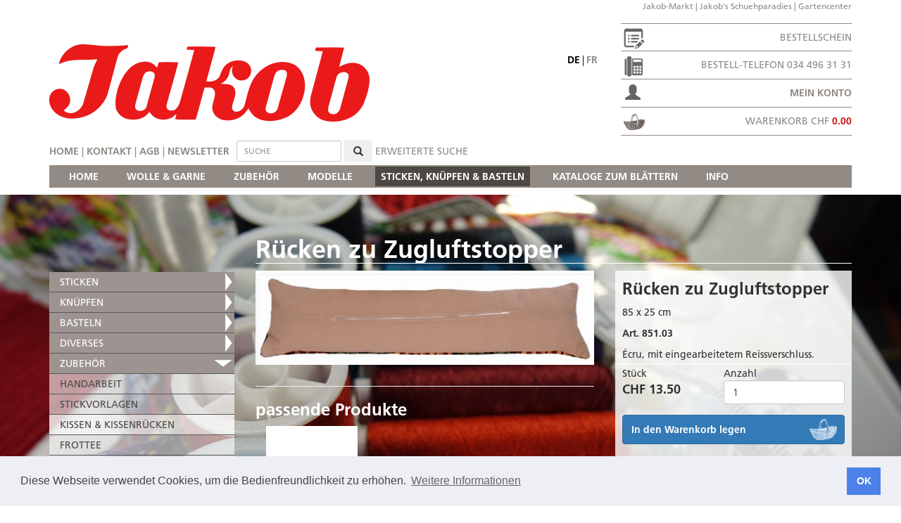

--- FILE ---
content_type: text/html; charset=ISO-8859-1
request_url: https://www.jakob-wolle.ch/de/134/883/coussins-dos-de-coussins/dos-pour-boudin-de-porte.html?artikel=3236
body_size: 8007
content:
<!DOCTYPE html>
<html>
<head>
  <meta charset="iso-8859-1">
	<meta http-equiv="X-UA-Compatible" content="IE=edge">
	<meta name="viewport" content="width=device-width,initial-scale=1">
  <base href="https://www.jakob-wolle.ch">
	<title>Rücken zu Zugluftstopper | Jakob-Wolle</title>
  <meta name="title" content="Jakob-Wolle | Laine-Jakob: Wolle online kaufen | Shop Laine et Fil | Jakob AG | Bomattstrasse 7 | 3436 Zollbrück"><meta name="keywords" content="Firma Jakob AG, Jakob Markt, Jakob Versand, Jakob-Wolle, Garten Center, Jakob-Garten, Onlineshop, Einkaufsparadies, Kerzers, Zollbrück, Susten, Schweiz, Wollversand, Wollangebot, Wollaktionen, Wollcenter, Preishits, Wolle, Garne, Bernetta, Häkli, KnÃöfe, Wollknäuel, Strickgarne, Häkelgarne, Stickgarne, Strickmaterial, Wollgarn, Strickmodelle, Verkauf, Distribution, Versand, Aktionen, Preishits, Neuigkeiten"><meta name="description" content="Jakob ist das grösste Wollversandhaus der Schweiz. Bestellen Sie jetzt aus dem vielfältigen Online-Wollangebot und informieren Sie sich weiter über unser Sortiment.">
	<link rel="shortcut icon" href="/favicon.ico"><link type="text/css" rel="stylesheet" href="//fast.fonts.net/cssapi/d02d4ce8-c8ee-48d5-9993-0e8196dcac68.css"/><script type="text/javascript" src="//ajax.googleapis.com/ajax/libs/jquery/1.12.4/jquery.min.js"></script><link rel="stylesheet" type="text/css" href="css/bootstrap.min.css"><script type="text/javascript" src="js/bootstrap.min.js"></script><link rel="stylesheet" type="text/css" href="css/lightbox.min.css"><link rel="stylesheet" type="text/css" href="css/stylesheet.css?1763367359"><link rel="stylesheet" type="text/css" href="css/cookiehint.css"><script type="text/javascript" src="js/shop.js?1763366451"></script><style type="text/css">
					#pageContent {
						background-image: url(../upload/img/zubehor.jpg);
					}
				</style>
<script type="text/javascript">
	var _gaq = _gaq || [];
	_gaq.push(['_setAccount', 'UA-5739585-9']);
	_gaq.push(['_trackPageview']);

	(function() {
		var ga = document.createElement('script'); ga.type = 'text/javascript'; ga.async = true;
		ga.src = ('https:' == document.location.protocol ? 'https://ssl' : 'http://www') + '.google-analytics.com/ga.js';
		var s = document.getElementsByTagName('script')[0]; s.parentNode.insertBefore(ga, s);
	})();
</script>
<!-- Google tag (gtag.js) -->
<script async src="https://www.googletagmanager.com/gtag/js?id=G-VSR1EHN77B"></script>
<script>
  window.dataLayer = window.dataLayer || [];
  function gtag(){dataLayer.push(arguments);}
  gtag('js', new Date());

  gtag('config', 'G-VSR1EHN77B');
</script>
</head>
<body lang="de">
<!-- Google Tag Manager ->
<noscript><iframe src="//www.googletagmanager.com/ns.html?id=" height="0" width="0" style="display:none;visibility:hidden"></iframe></noscript>
<script>(function(w,d,s,l,i){w[l]=w[l]||[];w[l].push({'gtm.start':
new Date().getTime(),event:'gtm.js'});var f=d.getElementsByTagName(s)[0],
j=d.createElement(s),dl=l!='dataLayer'?'&l='+l:'';j.async=true;j.src=
'//www.googletagmanager.com/gtm.js?id='+i+dl;f.parentNode.insertBefore(j,f);
})(window,document,'script','dataLayer','');</script>
<!-- End Google Tag Manager -->

	<nav id="mobile">
		<div class="toggleMenu menuClose"></div>
		<ul class="level1"><li ><a href="https://www.jakob-wolle.ch/de/53/home.html">HOME</a></li>
<li class="node"><a href="https://www.jakob-wolle.ch/de/55/wolle-amp-garne.html">WOLLE &amp; GARNE</a><span class="toggleSub"></span>
					<ul class="level2"><li ><a href="https://www.jakob-wolle.ch/de/83/neu-eingetroffen.html">NEU EINGETROFFEN</a></li>
<li class="node"><a href="https://www.jakob-wolle.ch/de/92/aktuelle-werbung.html">AKTUELLE WERBUNG</a><span class="toggleSub"></span>
					<ul class="level3"><li ><a href="https://www.jakob-wolle.ch/de/379/herbst-winter-2025.html">HERBST/WINTER 2025</a></li>
<li ><a href="https://www.jakob-wolle.ch/de/380/modelle-herbst-winter-2025-m-2610-40-bis-m-2610-55.html">MODELLE HERBST/WINTER 2025 - M-2610/40 bis M-2610/55</a></li>
<li ><a href="https://www.jakob-wolle.ch/de/378/katalog-2026.html">KATALOG 2026</a></li>
<li ><a href="https://www.jakob-wolle.ch/de/376/modelle-2026-m-2601-01-bis-m-2601-37.html">MODELLE 2026 - M-2601/01 bis M-2601/37</a></li>
</ul></li>
<li class="node"><a href="https://www.jakob-wolle.ch/de/131/alle-wolle-amp-garne.html">ALLE WOLLE &amp; GARNE</a><span class="toggleSub"></span>
					<ul class="level3"><li ><a href="https://www.jakob-wolle.ch/de/164/alpaca.html">ALPACA</a></li>
<li ><a href="https://www.jakob-wolle.ch/de/250/bambus.html">BAMBUS</a></li>
<li ><a href="https://www.jakob-wolle.ch/de/89/baumwolle.html">BAUMWOLLE</a></li>
<li ><a href="https://www.jakob-wolle.ch/de/213/fantasiegarne.html">FANTASIEGARNE</a></li>
<li ><a href="https://www.jakob-wolle.ch/de/326/filzwolle.html">FILZWOLLE</a></li>
<li ><a href="https://www.jakob-wolle.ch/de/212/leinen.html">LEINEN</a></li>
<li ><a href="https://www.jakob-wolle.ch/de/333/lurex.html">LUREX</a></li>
<li ><a href="https://www.jakob-wolle.ch/de/165/kaschmir.html">KASCHMIR</a></li>
<li ><a href="https://www.jakob-wolle.ch/de/90/merinowolle.html">MERINOWOLLE</a></li>
<li ><a href="https://www.jakob-wolle.ch/de/88/mohair.html">MOHAIR</a></li>
<li ><a href="https://www.jakob-wolle.ch/de/335/reine-wolle.html">REINE WOLLE</a></li>
<li ><a href="https://www.jakob-wolle.ch/de/214/seide.html">SEIDE</a></li>
<li ><a href="https://www.jakob-wolle.ch/de/87/schurwolle.html">SCHURWOLLE</a></li>
<li ><a href="https://www.jakob-wolle.ch/de/166/synthetik.html">SYNTHETIK</a></li>
<li ><a href="https://www.jakob-wolle.ch/de/332/viscose.html">VISCOSE</a></li>
</ul></li>
<li ><a href="https://www.jakob-wolle.ch/de/291/sockenwolle.html">SOCKENWOLLE</a></li>
<li ><a href="https://www.jakob-wolle.ch/de/84/beilaufgarn.html">BEILAUFGARN</a></li>
<li class="node"><a href="https://www.jakob-wolle.ch/de/98/marken.html">MARKEN</a><span class="toggleSub"></span>
					<ul class="level3"><li ><a href="https://www.jakob-wolle.ch/de/99/bernetta.html">BERNETTA</a></li>
<li ><a href="https://www.jakob-wolle.ch/de/215/grndl.html">GRÜNDL</a></li>
<li ><a href="https://www.jakob-wolle.ch/de/100/hatnut.html">HATNUT</a></li>
<li ><a href="https://www.jakob-wolle.ch/de/101/online.html">ONline</a></li>
<li ><a href="https://www.jakob-wolle.ch/de/167/pro-lana.html">PRO LANA</a></li>
<li ><a href="https://www.jakob-wolle.ch/de/261/woolly-hugs.html">WOOLLY HUGS</a></li>
<li ><a href="https://www.jakob-wolle.ch/de/168/andere.html">ANDERE</a></li>
</ul></li>
<li class="node"><a href="https://www.jakob-wolle.ch/de/102/themen.html">THEMEN</a><span class="toggleSub"></span>
					<ul class="level3"><li ><a href="https://www.jakob-wolle.ch/de/104/filzen.html">FILZEN</a></li>
<li ><a href="https://www.jakob-wolle.ch/de/91/hkeln.html">HÄKELN</a></li>
<li ><a href="https://www.jakob-wolle.ch/de/163/lace.html">LACE</a></li>
<li ><a href="https://www.jakob-wolle.ch/de/305/makrame.html">MAKRAMÉE</a></li>
<li ><a href="https://www.jakob-wolle.ch/de/103/schwammgarn.html">SCHWAMMGARN</a></li>
</ul></li>
<li ><a href="https://www.jakob-wolle.ch/de/107/fertigpackungen.html">FERTIGPACKUNGEN</a></li>
<li ><a href="https://www.jakob-wolle.ch/de/106/sonderangebote.html">SONDERANGEBOTE</a></li>
</ul></li>
<li class="node"><a href="https://www.jakob-wolle.ch/de/65/zubehr.html">ZUBEHÖR</a><span class="toggleSub"></span>
					<ul class="level2"><li class="node"><a href="https://www.jakob-wolle.ch/de/67/strick-und-hkelnadeln.html">STRICK- UND HÄKELNADELN</a><span class="toggleSub"></span>
					<ul class="level3"><li class="node"><a href="https://www.jakob-wolle.ch/de/72/nadelpaare.html">NADELPAARE</a><span class="toggleSub"></span>
					<ul class="level4"><li class="node"><a href="https://www.jakob-wolle.ch/de/149/knitpro-birkenholz.html">KnitPro BIRKENHOLZ</a><span class="toggleSub"></span>
					<ul class="level5"><li ><a href="https://www.jakob-wolle.ch/de/205/30-cm.html">30 cm</a></li>
</ul></li>
<li class="node"><a href="https://www.jakob-wolle.ch/de/148/aluminium-amp-kunststoff.html">ALUMINIUM &amp; KUNSTSTOFF</a><span class="toggleSub"></span>
					<ul class="level5"><li ><a href="https://www.jakob-wolle.ch/de/199/30-cm.html">30 cm</a></li>
<li ><a href="https://www.jakob-wolle.ch/de/200/35-cm.html">35 cm</a></li>
<li ><a href="https://www.jakob-wolle.ch/de/201/40-cm.html">40 cm</a></li>
</ul></li>
<li class="node"><a href="https://www.jakob-wolle.ch/de/202/kunststoff-farbig.html">KUNSTSTOFF FARBIG</a><span class="toggleSub"></span>
					<ul class="level5"><li ><a href="https://www.jakob-wolle.ch/de/203/30-cm.html">30 cm</a></li>
<li ><a href="https://www.jakob-wolle.ch/de/204/35-cm.html">35 cm</a></li>
</ul></li>
<li class="node"><a href="https://www.jakob-wolle.ch/de/146/bambus.html">BAMBUS</a><span class="toggleSub"></span>
					<ul class="level5"><li ><a href="https://www.jakob-wolle.ch/de/240/33cm.html">33cm</a></li>
</ul></li>
</ul></li>
<li class="node"><a href="https://www.jakob-wolle.ch/de/150/nadelspiele.html">NADELSPIELE</a><span class="toggleSub"></span>
					<ul class="level4"><li class="node"><a href="https://www.jakob-wolle.ch/de/174/knitpro-birkenholz.html">KnitPro BIRKENHOLZ</a><span class="toggleSub"></span>
					<ul class="level5"><li ><a href="https://www.jakob-wolle.ch/de/208/15-cm.html">15 cm</a></li>
<li ><a href="https://www.jakob-wolle.ch/de/209/20-cm.html">20 cm</a></li>
</ul></li>
<li class="node"><a href="https://www.jakob-wolle.ch/de/175/alu-amp-kunststoff.html">ALU &amp; KUNSTSTOFF</a><span class="toggleSub"></span>
					<ul class="level5"><li ><a href="https://www.jakob-wolle.ch/de/206/15-cm.html">15 cm</a></li>
<li ><a href="https://www.jakob-wolle.ch/de/207/20-cm.html">20 cm</a></li>
<li ><a href="https://www.jakob-wolle.ch/de/237/30-cm.html">30 cm</a></li>
</ul></li>
<li class="node"><a href="https://www.jakob-wolle.ch/de/210/kunststoff-farbig.html">KUNSTSTOFF FARBIG</a><span class="toggleSub"></span>
					<ul class="level5"><li ><a href="https://www.jakob-wolle.ch/de/211/20-cm.html">20 cm</a></li>
</ul></li>
<li class="node"><a href="https://www.jakob-wolle.ch/de/238/bambus.html">BAMBUS</a><span class="toggleSub"></span>
					<ul class="level5"><li ><a href="https://www.jakob-wolle.ch/de/292/15cm.html">15cm</a></li>
<li ><a href="https://www.jakob-wolle.ch/de/239/20-cm.html">20 cm</a></li>
</ul></li>
<li ><a href="https://www.jakob-wolle.ch/de/265/addicrasytrio.html">addiCraSyTrio</a></li>
</ul></li>
<li class="node"><a href="https://www.jakob-wolle.ch/de/152/rundstricknadeln.html">RUNDSTRICKNADELN</a><span class="toggleSub"></span>
					<ul class="level4"><li class="node"><a href="https://www.jakob-wolle.ch/de/177/knitpro-birkenholz.html">KnitPro BIRKENHOLZ</a><span class="toggleSub"></span>
					<ul class="level5"><li ><a href="https://www.jakob-wolle.ch/de/197/60-cm.html">60 cm</a></li>
<li ><a href="https://www.jakob-wolle.ch/de/198/80-cm.html">80 cm</a></li>
</ul></li>
<li class="node"><a href="https://www.jakob-wolle.ch/de/178/alu-amp-kunststoff.html">ALU &amp; KUNSTSTOFF</a><span class="toggleSub"></span>
					<ul class="level5"><li ><a href="https://www.jakob-wolle.ch/de/191/40-cm.html">40 cm</a></li>
<li ><a href="https://www.jakob-wolle.ch/de/192/60-cm.html">60 cm</a></li>
<li ><a href="https://www.jakob-wolle.ch/de/193/80-cm.html">80 cm</a></li>
<li ><a href="https://www.jakob-wolle.ch/de/194/100-cm.html">100 cm</a></li>
<li ><a href="https://www.jakob-wolle.ch/de/195/120-cm.html">120 cm</a></li>
</ul></li>
<li class="node"><a href="https://www.jakob-wolle.ch/de/179/bambus.html">BAMBUS</a><span class="toggleSub"></span>
					<ul class="level5"><li ><a href="https://www.jakob-wolle.ch/de/369/60-cm.html">60 cm</a></li>
<li ><a href="https://www.jakob-wolle.ch/de/196/80-cm.html">80 cm</a></li>
</ul></li>
</ul></li>
<li ><a href="https://www.jakob-wolle.ch/de/151/flex-jackenstricknadeln.html">FLEX JACKENSTRICKNADELN</a></li>
<li class="node"><a href="https://www.jakob-wolle.ch/de/153/nadelspitzen-amp-seile.html">NADELSPITZEN &amp; SEILE</a><span class="toggleSub"></span>
					<ul class="level4"><li ><a href="https://www.jakob-wolle.ch/de/180/knitpro-nadelspitzen.html">KnitPro NADELSPITZEN</a></li>
<li ><a href="https://www.jakob-wolle.ch/de/181/knitpro-seile.html">KnitPro SEILE</a></li>
</ul></li>
<li class="node"><a href="https://www.jakob-wolle.ch/de/73/hkelnadeln.html">HÄKELNADELN</a><span class="toggleSub"></span>
					<ul class="level4"><li ><a href="https://www.jakob-wolle.ch/de/74/hkelnadeln-mit-softgriff.html">HÄKELNADELN MIT SOFTGRIFF</a></li>
<li ><a href="https://www.jakob-wolle.ch/de/256/knitpro-birkenholz.html">KnitPro BIRKENHOLZ</a></li>
<li ><a href="https://www.jakob-wolle.ch/de/155/hkelnadeln-grau.html">HÄKELNADELN GRAU</a></li>
<li ><a href="https://www.jakob-wolle.ch/de/156/hkelnadeln-mit-flachem-griff.html">HÄKELNADELN MIT FLACHEM GRIFF</a></li>
<li ><a href="https://www.jakob-wolle.ch/de/154/tunesische-hkelnadeln.html">TUNESISCHE HÄKELNADELN</a></li>
<li ><a href="https://www.jakob-wolle.ch/de/157/knooking.html">KNOOKING</a></li>
</ul></li>
<li ><a href="https://www.jakob-wolle.ch/de/143/sets.html">SETS</a></li>
<li ><a href="https://www.jakob-wolle.ch/de/182/andere.html">ANDERE</a></li>
</ul></li>
<li class="node"><a href="https://www.jakob-wolle.ch/de/66/bcher-zeitschriften-amp-anleitungen.html">BÜCHER, ZEITSCHRIFTEN &amp; ANLEITUNGEN</a><span class="toggleSub"></span>
					<ul class="level3"><li ><a href="https://www.jakob-wolle.ch/de/79/anleitungen-jakob.html">ANLEITUNGEN JAKOB</a></li>
<li ><a href="https://www.jakob-wolle.ch/de/76/damen.html">DAMEN</a></li>
<li ><a href="https://www.jakob-wolle.ch/de/219/herren.html">HERREN</a></li>
<li ><a href="https://www.jakob-wolle.ch/de/77/babys-amp-kinder.html">BABYS &amp; KINDER</a></li>
<li ><a href="https://www.jakob-wolle.ch/de/218/puppen-amp-tiere.html">PUPPEN &amp; TIERE</a></li>
<li ><a href="https://www.jakob-wolle.ch/de/144/socken-amp-accessoires.html">SOCKEN &amp; ACCESSOIRES</a></li>
<li ><a href="https://www.jakob-wolle.ch/de/217/grundlagen.html">GRUNDLAGEN</a></li>
<li ><a href="https://www.jakob-wolle.ch/de/138/hkeln.html">HÄKELN</a></li>
<li ><a href="https://www.jakob-wolle.ch/de/296/makrame.html">MAKRAMÉE</a></li>
<li ><a href="https://www.jakob-wolle.ch/de/351/schwammgarn.html">SCHWAMMGARN</a></li>
<li ><a href="https://www.jakob-wolle.ch/de/359/nhen.html">NÄHEN</a></li>
<li ><a href="https://www.jakob-wolle.ch/de/220/sonstige.html">SONSTIGE</a></li>
<li ><a href="https://www.jakob-wolle.ch/de/347/aktion-restbestnde.html">AKTION - RESTBESTÄNDE</a></li>
</ul></li>
<li ><a href="https://www.jakob-wolle.ch/de/331/gratisanleitungen-zum-herunterladen.html">GRATISANLEITUNGEN ZUM HERUNTERLADEN</a></li>
<li class="node"><a href="https://www.jakob-wolle.ch/de/232/bcher-zeitschriften-amp-anleitungen-in-franzsisch-amp-italienisch.html">BÜCHER, ZEITSCHRIFTEN &amp; ANLEITUNGEN IN FRANZÖSISCH &amp; ITALIENISCH</a><span class="toggleSub"></span>
					<ul class="level3"><li ><a href="https://www.jakob-wolle.ch/de/317/damen.html">DAMEN</a></li>
<li ><a href="https://www.jakob-wolle.ch/de/314/babys-amp-kinder.html">BABYS &amp; KINDER</a></li>
<li ><a href="https://www.jakob-wolle.ch/de/315/puppen-amp-tiere.html">PUPPEN &amp; TIERE</a></li>
<li ><a href="https://www.jakob-wolle.ch/de/354/socken-amp-accessoires.html">SOCKEN &amp; ACCESSOIRES</a></li>
<li ><a href="https://www.jakob-wolle.ch/de/313/makrame.html">MAKRAMÉE</a></li>
<li ><a href="https://www.jakob-wolle.ch/de/352/schwammgarn.html">SCHWAMMGARN</a></li>
<li ><a href="https://www.jakob-wolle.ch/de/353/aktion-restbestnde.html">AKTION - RESTBESTÄNDE</a></li>
</ul></li>
<li ><a href="https://www.jakob-wolle.ch/de/121/applikationen.html">APPLIKATIONEN</a></li>
<li ><a href="https://www.jakob-wolle.ch/de/145/knpfe.html">KNÖPFE</a></li>
<li ><a href="https://www.jakob-wolle.ch/de/159/pompons.html">POMPONS</a></li>
<li class="node"><a href="https://www.jakob-wolle.ch/de/161/strick-amp-nhzubehr.html">STRICK- &amp; NÄHZUBEHÖR</a><span class="toggleSub"></span>
					<ul class="level3"><li ><a href="https://www.jakob-wolle.ch/de/225/antirutsch.html">ANTIRUTSCH</a></li>
<li ><a href="https://www.jakob-wolle.ch/de/162/aufbewahrung.html">AUFBEWAHRUNG</a></li>
<li ><a href="https://www.jakob-wolle.ch/de/221/fllmaterial.html">FÜLLMATERIAL</a></li>
<li ><a href="https://www.jakob-wolle.ch/de/110/kissen-amp-kissenrcken.html">KISSEN &amp; KISSENRÜCKEN</a></li>
<li ><a href="https://www.jakob-wolle.ch/de/227/nhen.html">NÄHEN</a></li>
<li ><a href="https://www.jakob-wolle.ch/de/222/nhfaden.html">NÄHFADEN</a></li>
<li ><a href="https://www.jakob-wolle.ch/de/224/pflege.html">PFLEGE</a></li>
<li ><a href="https://www.jakob-wolle.ch/de/226/stricken.html">STRICKEN</a></li>
<li ><a href="https://www.jakob-wolle.ch/de/263/verschiedenes.html">VERSCHIEDENES</a></li>
<li ><a href="https://www.jakob-wolle.ch/de/236/sonderangebote.html">SONDERANGEBOTE</a></li>
</ul></li>
<li class="node"><a href="https://www.jakob-wolle.ch/de/223/sohlen.html">SOHLEN</a><span class="toggleSub"></span>
					<ul class="level3"><li ><a href="https://www.jakob-wolle.ch/de/230/alu.html">ALU</a></li>
<li ><a href="https://www.jakob-wolle.ch/de/229/filz.html">FILZ</a></li>
<li ><a href="https://www.jakob-wolle.ch/de/231/lammfell.html">LAMMFELL</a></li>
<li ><a href="https://www.jakob-wolle.ch/de/228/leder.html">LEDER</a></li>
</ul></li>
<li ><a href="https://www.jakob-wolle.ch/de/325/hosentrger.html">HOSENTRÄGER</a></li>
<li ><a href="https://www.jakob-wolle.ch/de/358/wimmelbuch-national-league.html">WIMMELBUCH NATIONAL LEAGUE</a></li>
</ul></li>
<li class="node"><a href="https://www.jakob-wolle.ch/de/56/modelle.html">MODELLE</a><span class="toggleSub"></span>
					<ul class="level2"><li class="node"><a href="https://www.jakob-wolle.ch/de/68/damen.html">DAMEN</a><span class="toggleSub"></span>
					<ul class="level3"><li ><a href="https://www.jakob-wolle.ch/de/80/jacken-amp-mntel.html">JACKEN &amp; MÄNTEL</a></li>
<li ><a href="https://www.jakob-wolle.ch/de/81/pullover-amp-tops.html">PULLOVER &amp; TOPS</a></li>
<li ><a href="https://www.jakob-wolle.ch/de/187/kleider-amp-rcke.html">KLEIDER &amp; RÖCKE</a></li>
<li ><a href="https://www.jakob-wolle.ch/de/158/ponchos-amp-westen.html">PONCHOS &amp; WESTEN</a></li>
<li ><a href="https://www.jakob-wolle.ch/de/82/accessoires.html">ACCESSOIRES</a></li>
</ul></li>
<li ><a href="https://www.jakob-wolle.ch/de/71/herren.html">HERREN</a></li>
<li class="node"><a href="https://www.jakob-wolle.ch/de/124/babys-amp-kinder.html">BABYS &amp; KINDER</a><span class="toggleSub"></span>
					<ul class="level3"><li ><a href="https://www.jakob-wolle.ch/de/190/babys.html">BABYS</a></li>
<li ><a href="https://www.jakob-wolle.ch/de/336/kinder.html">KINDER</a></li>
<li ><a href="https://www.jakob-wolle.ch/de/140/jungen.html">JUNGEN</a></li>
<li ><a href="https://www.jakob-wolle.ch/de/141/mdchen.html">MÄDCHEN</a></li>
<li ><a href="https://www.jakob-wolle.ch/de/142/accessoires.html">ACCESSOIRES</a></li>
</ul></li>
<li ><a href="https://www.jakob-wolle.ch/de/188/socken.html">SOCKEN</a></li>
<li ><a href="https://www.jakob-wolle.ch/de/75/home-deko.html">HOME DEKO</a></li>
<li class="node"><a href="https://www.jakob-wolle.ch/de/243/katalog.html">KATALOG</a><span class="toggleSub"></span>
					<ul class="level3"><li ><a href="https://www.jakob-wolle.ch/de/377/2026.html">2026</a></li>
<li ><a href="https://www.jakob-wolle.ch/de/366/2025.html">2025</a></li>
<li ><a href="https://www.jakob-wolle.ch/de/346/2024.html">2024</a></li>
<li ><a href="https://www.jakob-wolle.ch/de/321/2023.html">2023</a></li>
<li ><a href="https://www.jakob-wolle.ch/de/311/2022.html">2022</a></li>
<li ><a href="https://www.jakob-wolle.ch/de/310/2021.html">2021</a></li>
<li ><a href="https://www.jakob-wolle.ch/de/282/2020.html">2020</a></li>
<li ><a href="https://www.jakob-wolle.ch/de/266/2019.html">2019</a></li>
<li ><a href="https://www.jakob-wolle.ch/de/257/2018.html">2018</a></li>
<li ><a href="https://www.jakob-wolle.ch/de/244/2017.html">2017</a></li>
<li ><a href="https://www.jakob-wolle.ch/de/245/2016.html">2016</a></li>
</ul></li>
<li class="node"><a href="https://www.jakob-wolle.ch/de/246/herbst-amp-winter.html">HERBST &amp; WINTER</a><span class="toggleSub"></span>
					<ul class="level3"><li ><a href="https://www.jakob-wolle.ch/de/381/2025.html">2025</a></li>
<li ><a href="https://www.jakob-wolle.ch/de/368/2024.html">2024</a></li>
<li ><a href="https://www.jakob-wolle.ch/de/350/2023.html">2023</a></li>
<li ><a href="https://www.jakob-wolle.ch/de/324/2022.html">2022</a></li>
<li ><a href="https://www.jakob-wolle.ch/de/312/2021.html">2021</a></li>
<li ><a href="https://www.jakob-wolle.ch/de/309/2019.html">2019</a></li>
<li ><a href="https://www.jakob-wolle.ch/de/268/2018.html">2018</a></li>
<li ><a href="https://www.jakob-wolle.ch/de/262/2017.html">2017</a></li>
<li ><a href="https://www.jakob-wolle.ch/de/248/2016.html">2016</a></li>
<li ><a href="https://www.jakob-wolle.ch/de/251/2015.html">2015</a></li>
</ul></li>
<li class="node"><a href="https://www.jakob-wolle.ch/de/247/frhling-amp-sommer.html">FRÜHLING &amp; SOMMER</a><span class="toggleSub"></span>
					<ul class="level3"><li ><a href="https://www.jakob-wolle.ch/de/372/2025.html">2025</a></li>
<li ><a href="https://www.jakob-wolle.ch/de/362/2024.html">2024</a></li>
<li ><a href="https://www.jakob-wolle.ch/de/330/2023.html">2023</a></li>
<li ><a href="https://www.jakob-wolle.ch/de/329/2022.html">2022</a></li>
<li ><a href="https://www.jakob-wolle.ch/de/308/2021.html">2021</a></li>
<li ><a href="https://www.jakob-wolle.ch/de/290/2020.html">2020</a></li>
<li ><a href="https://www.jakob-wolle.ch/de/277/2019.html">2019</a></li>
<li ><a href="https://www.jakob-wolle.ch/de/264/2018.html">2018</a></li>
<li ><a href="https://www.jakob-wolle.ch/de/254/2017.html">2017</a></li>
<li ><a href="https://www.jakob-wolle.ch/de/249/2016.html">2016</a></li>
</ul></li>
</ul></li>
<li class="act showSub node"><a href="https://www.jakob-wolle.ch/de/57/sticken-knpfen-amp-basteln.html">STICKEN, KNÜPFEN &amp; BASTELN</a><span class="toggleSub"></span>
					<ul class="level2"><li class="node"><a href="https://www.jakob-wolle.ch/de/111/sticken.html">STICKEN</a><span class="toggleSub"></span>
					<ul class="level3"><li ><a href="https://www.jakob-wolle.ch/de/69/kissen.html">KISSEN</a></li>
<li ><a href="https://www.jakob-wolle.ch/de/363/zugluftstopper.html">ZUGLUFTSTOPPER</a></li>
<li ><a href="https://www.jakob-wolle.ch/de/114/tischdecken-amp-lufer.html">TISCHDECKEN &amp; LÄUFER</a></li>
<li ><a href="https://www.jakob-wolle.ch/de/116/bilder.html">BILDER</a></li>
<li ><a href="https://www.jakob-wolle.ch/de/115/messlatten-amp-wandbehnge.html">MESSLATTEN &amp; WANDBEHÄNGE</a></li>
<li ><a href="https://www.jakob-wolle.ch/de/216/krutersckli.html">KRÄUTERSÄCKLI</a></li>
<li ><a href="https://www.jakob-wolle.ch/de/189/weihnachten.html">WEIHNACHTEN</a></li>
<li ><a href="https://www.jakob-wolle.ch/de/242/diverses.html">DIVERSES</a></li>
</ul></li>
<li class="node"><a href="https://www.jakob-wolle.ch/de/112/knpfen.html">KNÜPFEN</a><span class="toggleSub"></span>
					<ul class="level3"><li ><a href="https://www.jakob-wolle.ch/de/70/kissen.html">KISSEN</a></li>
<li ><a href="https://www.jakob-wolle.ch/de/113/teppiche.html">TEPPICHE</a></li>
</ul></li>
<li class="node"><a href="https://www.jakob-wolle.ch/de/170/basteln.html">BASTELN</a><span class="toggleSub"></span>
					<ul class="level3"><li ><a href="https://www.jakob-wolle.ch/de/171/holz.html">HOLZ</a></li>
<li ><a href="https://www.jakob-wolle.ch/de/373/stofftiere.html">STOFFTIERE</a></li>
<li ><a href="https://www.jakob-wolle.ch/de/375/bgelperlen.html">BÜGELPERLEN</a></li>
<li ><a href="https://www.jakob-wolle.ch/de/186/diverses.html">DIVERSES</a></li>
</ul></li>
<li ><a href="https://www.jakob-wolle.ch/de/374/diverses.html">DIVERSES</a></li>
<li class="act showSub node"><a href="https://www.jakob-wolle.ch/de/132/zubehr.html">ZUBEHÖR</a><span class="toggleSub"></span>
					<ul class="level3"><li ><a href="https://www.jakob-wolle.ch/de/137/handarbeit.html">HANDARBEIT</a></li>
<li ><a href="https://www.jakob-wolle.ch/de/135/stickvorlagen.html">STICKVORLAGEN</a></li>
<li class="cur showSub"><a href="https://www.jakob-wolle.ch/de/134/kissen-amp-kissenrcken.html">KISSEN &amp; KISSENRÜCKEN</a></li>
<li ><a href="https://www.jakob-wolle.ch/de/133/frottee.html">FROTTEE</a></li>
<li ><a href="https://www.jakob-wolle.ch/de/136/ltzchen.html">LÄTZCHEN</a></li>
<li ><a href="https://www.jakob-wolle.ch/de/173/kche.html">KÜCHE</a></li>
</ul></li>
<li ><a href="https://www.jakob-wolle.ch/de/235/sonderangebote.html">SONDERANGEBOTE</a></li>
</ul></li>
<li class="node"><a href="https://www.jakob-wolle.ch/de/78/kataloge-zum-blttern.html">KATALOGE ZUM BLÄTTERN</a><span class="toggleSub"></span></li>
<li class="node"><a href="https://www.jakob-wolle.ch/de/59/info.html">INFO</a><span class="toggleSub"></span>
					<ul class="level2"><li ><a href="https://www.jakob-wolle.ch/de/60/ber-unseren-shop.html">ÜBER UNSEREN SHOP</a></li>
<li class="node"><a href="https://www.jakob-wolle.ch/de/108/newsletter.html">NEWSLETTER</a><span class="toggleSub"></span>
					<ul class="level3"><li ><a href="https://www.jakob-wolle.ch/de/122/newsletter-abonnieren.html">NEWSLETTER ABONNIEREN</a></li>
</ul></li>
<li class="node"><a href="https://www.jakob-wolle.ch/de/117/wissenswertes.html">WISSENSWERTES</a><span class="toggleSub"></span>
					<ul class="level3"><li ><a href="https://www.jakob-wolle.ch/de/119/faq-die-hufigsten-fragen-zu-wolle-amp-garne.html">FAQ - DIE HÄUFIGSTEN FRAGEN ZU WOLLE &amp; GARNE</a></li>
<li ><a href="https://www.jakob-wolle.ch/de/125/grundlagen.html">GRUNDLAGEN</a></li>
<li ><a href="https://www.jakob-wolle.ch/de/118/materialkunde-wolle-amp-garne.html">MATERIALKUNDE WOLLE &amp; GARNE</a></li>
<li ><a href="https://www.jakob-wolle.ch/de/127/die-richtigen-nadeln.html">DIE RICHTIGEN NADELN</a></li>
<li ><a href="https://www.jakob-wolle.ch/de/128/socken-stricken.html">SOCKEN STRICKEN</a></li>
<li ><a href="https://www.jakob-wolle.ch/de/129/stricken-fr-babys.html">STRICKEN FÜR BABYS</a></li>
<li ><a href="https://www.jakob-wolle.ch/de/126/pflegetipps.html">PFLEGETIPPS</a></li>
<li ><a href="https://www.jakob-wolle.ch/de/130/grssentabelle.html">GRÖSSENTABELLE</a></li>
</ul></li>
<li ><a href="https://www.jakob-wolle.ch/de/62/agb.html">AGB</a></li>
<li ><a href="https://www.jakob-wolle.ch/de/61/impressum.html">IMPRESSUM</a></li>
<li ><a href="https://www.jakob-wolle.ch/de/304/datenschutzerklrung.html">DATENSCHUTZERKLÄRUNG</a></li>
</ul></li>
</ul>
	</nav>
	<div id="page">
	<div id="pageHead">
		<div class="container">
			<div class="row">
				<div class="col-md-12">
					<div class="companylinks">
				<a href="https://www.jakob-markt.ch/">Jakob-Markt</a>
				|
				<a href="https://jakob-markt.ch/jakob-schuehparadies.html">Jakob's Schuehparadies</a>
				|
				<a href="https://jakob-markt.ch/jakob-garten-center.html  ">Gartencenter</a>
			</div>
				</div>
				<div class="col-xs-12 visible-xs visible-sm pull-right">
					<ul id="menuLanguage" class="menu menu-horizontal"><li class="active"><a href="/de/134/883/coussins-dos-de-coussins/dos-pour-boudin-de-porte.html?artikel=3236">de</a></li>|<li class=""><a href="/fr/134/883/coussins-dos-de-coussins/dos-pour-boudin-de-porte.html?artikel=3236">fr</a></li></ul>
				</div>
			</div>
			<div class="row">
				<div class="col-xs-12 col-md-8">
					<div class="row">
						<div class="col-xs-12">
							<div id="sitetitle">
								<a href="https://www.jakob-wolle.ch/de/"><img src="img/LogoJakob.png" height="110" width="455" alt="Jakob AG" class="img-responsive"></a>
							</div>
						</div>
					</div>
				</div>
				<div class="col-sm-12 col-md-4">
					<div class="row hidden-xs hidden-sm">
						<div class="col-lg-1 col-md-12">
						 <ul id="menuLanguage" class="menu menu-horizontal"><li class="active"><a href="/de/134/883/coussins-dos-de-coussins/dos-pour-boudin-de-porte.html?artikel=3236">de</a></li>|<li class=""><a href="/fr/134/883/coussins-dos-de-coussins/dos-pour-boudin-de-porte.html?artikel=3236">fr</a></li></ul>
						</div>
						<div class="col-lg-11 col-md-12">
							<div class="tools">
			<div class="row">
				<div class="col-md-12">
					<div class="tool">
						<div class="tool-icon">
							<img src="img/bestellschein.png" alt="">
						</div>
						<div class="tool-text">
							<a href="https://www.jakob-wolle.ch/de/bestellschein">Bestellschein</a>
						</div>
					</div>
					<div class="tool">
						<div class="tool-icon">
							<img src="img/telefon.png" alt="">
						</div>
						<div class="tool-text hidden-md">Bestell-Telefon 034 496 31 31</div>
						<div class="tool-text visible-md-block">Bestell-Telefon 034 496 31 31</div>
					</div>
					<div class="tool">
						<div class="tool-icon">
							<span class="glyphicon glyphicon-user"></span>
						</div>
						<div class="tool-text"><a class="bold" href="https://www.jakob-wolle.ch/de/konto">Mein Konto</a></div>
					</div>
					<div class="tool">
						<div class="tool-icon">
							<img src="img/warenkorb.png" alt="">
						</div>
						<div class="tool-text">
							<a href="https://www.jakob-wolle.ch/de/warenkorb">Warenkorb CHF <span class="bold red">0.00</span></a>
						</div>
					</div>
				</div>
			</div>
		</div>
						</div>
					</div>
					<div class="row visible-xs-block visible-sm-block">
						<div class="col-xs-12"><ul id="menuMeta" class="menu menu-horizontal"><li><a href="https://www.jakob-wolle.ch/de/">Home</a></li> | <li><a href="https://www.jakob-wolle.ch/de/kontakt">Kontakt</a></li> | <li><a href="https://www.jakob-wolle.ch/de/62/agb.html">AGB</a></li> | <li><a href="https://www.jakob-wolle.ch/de/108">Newsletter</a></li></ul></div>
						<div class="col-xs-12 col-sm-6">
							<div class="tools">
			<div class="row">
				<div class="col-xs-12">
					<div class="tool">
						<div class="tool-icon">
							<span class="glyphicon glyphicon-menu-hamburger toggleMenu"></span>
						</div>
					</div>
					<div class="tool">
						<div class="tool-icon">
							<a href="https://www.jakob-wolle.ch/de/bestellschein"><img src="img/bestellschein.png" alt=""></a>
						</div>
					</div>
					<div class="tool">
						<div class="tool-icon">
							<a href="tel:+41344963131"><img src="img/telefon.png" alt=""></a>
						</div>
					</div>
					<div class="tool">
						<div class="tool-icon">
							<a href="https://www.jakob-wolle.ch/de/konto"><span class="glyphicon glyphicon-user"></span></a>
						</div>
					</div>
					<div class="tool">
						<div class="tool-icon">
							<a href="https://www.jakob-wolle.ch/de/warenkorb">
								<img src="img/warenkorb.png" alt="">&nbsp;CHF <span class="bold red">0.00</span></a>
						</div>
					</div>
				</div>
			</div>
		</div>
						</div>
						<div class="col-xs-12 col-sm-6">
							<div id="metaSearch">
				<form action="https://www.jakob-wolle.ch/de/suche#results" method="get" class="form-inline">
					<div class="form-group">
						<input id="searchfield" name="search" class="form-control input-sm" placeholder="SUCHE" value="" type="text">
					</div>
					<button name="btnSearch" class="btn" type="submit"><span class="glyphicon glyphicon-search"></span></button>
					<div class="form-group hidden-xs">
						<span class="searchlink"><a href="https://www.jakob-wolle.ch/de/suche">erweiterte Suche</a></span>
					</div>
				</form>
				</div>
						</div>
					</div>
				</div>
			</div>
			<div class="row">
				<div class="col-sm-12 hidden-xs hidden-sm">
					<ul id="menuMeta" class="menu menu-horizontal"><li><a href="https://www.jakob-wolle.ch/de/">Home</a></li> | <li><a href="https://www.jakob-wolle.ch/de/kontakt">Kontakt</a></li> | <li><a href="https://www.jakob-wolle.ch/de/62/agb.html">AGB</a></li> | <li><a href="https://www.jakob-wolle.ch/de/108">Newsletter</a></li></ul>
					<div id="metaSearch">
				<form action="https://www.jakob-wolle.ch/de/suche#results" method="get" class="form-inline">
					<div class="form-group">
						<input id="searchfield" name="search" class="form-control input-sm" placeholder="SUCHE" value="" type="text">
					</div>
					<button name="btnSearch" class="btn" type="submit"><span class="glyphicon glyphicon-search"></span></button>
					<div class="form-group hidden-xs">
						<span class="searchlink"><a href="https://www.jakob-wolle.ch/de/suche">erweiterte Suche</a></span>
					</div>
				</form>
				</div>
				</div>
			</div>
			<div class="row hidden-xs hidden-sm">
				<div class="col-md-12">
					<ul id="menuFirstLevel" class="menu menu-horizontal"><li class="">
				<a href="https://www.jakob-wolle.ch/de/53/home.html">HOME</a>
			</li><li class="">
				<a href="https://www.jakob-wolle.ch/de/55/wolle-amp-garne.html">WOLLE &amp; GARNE</a>
			</li><li class="">
				<a href="https://www.jakob-wolle.ch/de/65/zubehr.html">ZUBEHÖR</a>
			</li><li class="">
				<a href="https://www.jakob-wolle.ch/de/56/modelle.html">MODELLE</a>
			</li><li class="active">
				<a href="https://www.jakob-wolle.ch/de/57/sticken-knpfen-amp-basteln.html">STICKEN, KNÜPFEN &amp; BASTELN</a>
			</li><li class="">
				<a href="https://www.jakob-wolle.ch/de/78/kataloge-zum-blttern.html">KATALOGE ZUM BLÄTTERN</a>
			</li><li class="">
				<a href="https://www.jakob-wolle.ch/de/59/info.html">INFO</a>
			</li></ul>
				</div>
			</div>
		</div>
	</div>
	<div id="pageContent">
		<div class="container">
			<div class="row">
				<div class="col-md-3">
					<nav id="menuLeft">
						<ul id="menuSecondLevel" class="menu"><li class=""><span><a href="https://www.jakob-wolle.ch/de/111/sticken.html">STICKEN</a></span></li><li class=""><span><a href="https://www.jakob-wolle.ch/de/112/knpfen.html">KNÜPFEN</a></span></li><li class=""><span><a href="https://www.jakob-wolle.ch/de/170/basteln.html">BASTELN</a></span></li><li class=""><span><a href="https://www.jakob-wolle.ch/de/374/diverses.html">DIVERSES</a></span></li><li class="active"><span><a href="https://www.jakob-wolle.ch/de/132/zubehr.html">ZUBEHÖR</a></span><ul class="menu level2"><li class=""><span><a href="https://www.jakob-wolle.ch/de/137/handarbeit.html">HANDARBEIT</a></span></li><li class=""><span><a href="https://www.jakob-wolle.ch/de/135/stickvorlagen.html">STICKVORLAGEN</a></span></li><li class="current"><span><a href="https://www.jakob-wolle.ch/de/134/kissen-amp-kissenrcken.html">KISSEN &amp; KISSENRÜCKEN</a></span></li><li class=""><span><a href="https://www.jakob-wolle.ch/de/133/frottee.html">FROTTEE</a></span></li><li class=""><span><a href="https://www.jakob-wolle.ch/de/136/ltzchen.html">LÄTZCHEN</a></span></li><li class=""><span><a href="https://www.jakob-wolle.ch/de/173/kche.html">KÜCHE</a></span></li></ul></li><li class=""><span><a href="https://www.jakob-wolle.ch/de/235/sonderangebote.html">SONDERANGEBOTE</a></span></ul>
					</nav>
				</div>
				<div class="col-md-9">
					<div id="content">
						<div class="retail">
				<h1 class="firstHeader white">Rücken zu Zugluftstopper</h1><div class="row hidden-xs hidden-sm">
					<div class="col-md-7">
						<div class="produkt-images"><div class="row">
					<div class="col-md-12">
						<div class="produkt-images-main"><a href="upload/img/851.03.0.jpg" title="Rücken zu Zugluftstopper" data-lightbox="lightbox" data-title="Rücken zu Zugluftstopper"><img src="https://www.jakob-wolle.ch/upload/tmp/720x920_851.03.0.jpg" alt="" title="" class="img-responsive"></a></div>
					</div></div></div><hr>
					<div class="produkt-matching">
						<h3 class="white">passende Produkte</h3><div class="flexItems"><div class="col-md-4 col-xs-6">
						<div class="matchingArticle">
							<div class="matchingArticle-image">
								<a href="https://www.jakob-wolle.ch/de/280/897/fullkissen-zugluftstopper.html"><img src="https://www.jakob-wolle.ch/upload/tmp/140x140_854.05.0.jpg" alt="Füllkissen Zugluftstopper" title="Füllkissen Zugluftstopper" class="img-responsive"></a>
							</div>
							<p><a href="https://www.jakob-wolle.ch/de/280/897/fullkissen-zugluftstopper.html">Füllkissen Zugluftstopper</a></p>
						</div>
					</div></div></div></div>
					<div class="col-md-5"><div class="produktDetail produktDetail-beschreibung">
				<div class="row"><div class="col-md-12"><h3>Rücken zu Zugluftstopper</h3><p>85 x 25 cm</p><p class="bold">Art. 851.03</p>
				</div></div>Écru, mit eingearbeitetem Reissverschluss.</div><div class="produktDetail produktDetail-basket">
				<form action="https://www.jakob-wolle.ch/de/warenkorb" class="form-horizontal" method="post">
					<input name="categoryId" value="110" type="hidden">
					<input name="produkt_id" value="883" type="hidden">
					<input name="artikel_id[883]" value="3236" type="hidden">
					<div class="row">
						<div class="col-xs-5">Stück</div>
						<div class="col-xs-7">Anzahl</div>
					</div>
					<div class="form-group">
						<div class="col-xs-5 bold"><span class="price">CHF 13.50</span></div>
						<div class="col-xs-7">
							<input name="anzahl_artikel[883]" size="4" class="form-control" value="1" >
						</div>
					</div>
					<div class="form-group">
						<div class="col-xs-12"><button name="btnAddWarenkorb" value="1" class="btn btn-primary buttonBasket" type="submit">In den Warenkorb legen</button></div>
					</div>
				</form>
			</div><div class="produktDetail shippingInfo"><small><strong>Versandkosten</strong><br>Economy: CHF 5, gratis ab CHF 100 Warenwert<br>Priority: Zuschlag von CHF 5</small></div></div>
				</div>
				<div class="row visible-xs-block visible-sm-block">
					<div class="col-xs-12">
						<div class="produkt-images"><div class="row">
					<div class="col-md-12">
						<div class="produkt-images-main"><a href="upload/img/851.03.0.jpg" title="Rücken zu Zugluftstopper" data-lightbox="lightbox" data-title="Rücken zu Zugluftstopper"><img src="https://www.jakob-wolle.ch/upload/tmp/720x920_851.03.0.jpg" alt="" title="" class="img-responsive"></a></div>
					</div></div></div><div class="produktDetail produktDetail-beschreibung">
				<div class="row"><div class="col-md-12"><h3>Rücken zu Zugluftstopper</h3><p>85 x 25 cm</p><p class="bold">Art. 851.03</p>
				</div></div>Écru, mit eingearbeitetem Reissverschluss.</div><div class="produktDetail produktDetail-basket">
				<form action="https://www.jakob-wolle.ch/de/warenkorb" class="form-horizontal" method="post">
					<input name="categoryId" value="110" type="hidden">
					<input name="produkt_id" value="883" type="hidden">
					<input name="artikel_id[883]" value="3236" type="hidden">
					<div class="row">
						<div class="col-xs-5">Stück</div>
						<div class="col-xs-7">Anzahl</div>
					</div>
					<div class="form-group">
						<div class="col-xs-5 bold"><span class="price">CHF 13.50</span></div>
						<div class="col-xs-7">
							<input name="anzahl_artikel[883]" size="4" class="form-control" value="1" >
						</div>
					</div>
					<div class="form-group">
						<div class="col-xs-12"><button name="btnAddWarenkorb" value="1" class="btn btn-primary buttonBasket" type="submit">In den Warenkorb legen</button></div>
					</div>
				</form>
			</div><div class="produktDetail shippingInfo"><small><strong>Versandkosten</strong><br>Economy: CHF 5, gratis ab CHF 100 Warenwert<br>Priority: Zuschlag von CHF 5</small></div><hr>
					<div class="produkt-matching">
						<h3 class="white">passende Produkte</h3><div class="flexItems"><div class="col-md-4 col-xs-6">
						<div class="matchingArticle">
							<div class="matchingArticle-image">
								<a href="https://www.jakob-wolle.ch/de/280/897/fullkissen-zugluftstopper.html"><img src="https://www.jakob-wolle.ch/upload/tmp/140x140_854.05.0.jpg" alt="Füllkissen Zugluftstopper" title="Füllkissen Zugluftstopper" class="img-responsive"></a>
							</div>
							<p><a href="https://www.jakob-wolle.ch/de/280/897/fullkissen-zugluftstopper.html">Füllkissen Zugluftstopper</a></p>
						</div>
					</div></div></div></div>
				</div>
			</div>
					</div>
				</div>
			</div>
		</div>
	</div>
	<div id="pageFoot">
		<div class="container">
			<div class="row">
				<div class="col-md-12">
					<ul class="menu menu-horizontal"><li><a href="https://www.jakob-wolle.ch/de/kontakt">Kontakt</a></li><li><a href="https://www.jakob-wolle.ch/de/62/agb.html">AGB</a></li><li><a href="https://www.jakob-wolle.ch/de/61">Impressum</a></li><li><a href="https://www.jakob-wolle.ch/de/304">Datenschutzerklärung</a></li></ul>
					<table border="0" cellpadding="0" cellspacing="0" style="width:100%">
	<tbody>
		<tr>
			<td rowspan="4"><img alt="" class="img-responsive" src="https://www.jakob-wolle.ch/upload/cms/inhalte/Swiss_Online_Garantie.png" style="height:80px; width:80px" /></td>
			<td>WOLLVERSAND</td>
			<td>JAKOB AG | BOMATTSTRASSE 7 | 3436 ZOLLBR&Uuml;CK I info@jakob-wolle.ch</td>
		</tr>
		<tr>
			<td>HAUPTGESCH&Auml;FT</td>
			<td>JAKOB-MARKT | BOMATTSTRASSE 7 | 3436 ZOLLBR&Uuml;CK I info@jakob-markt.ch</td>
		</tr>
		<tr>
			<td>FILIALE KERZERS</td>
			<td>JAKOB WOLL-LAGERHAUS | INDUSTRIESTRASSE 16 | 3210 KERZERS I kerzers@jakob-wolle.ch</td>
		</tr>
		<tr>
			<td>&nbsp;</td>
			<td>&nbsp;</td>
		</tr>
	</tbody>
</table>
				</div>
			</div>
		</div>
	</div>
	</div>
	<script type="text/javascript" src="js/lightbox.min.js"></script>
	<script type="text/javascript" src="js/cookiehint.js" data-cfasync="false"></script><script type="text/javascript">
	window.cookieconsent.initialise({
		"palette": {
			"popup": {
				"background": "#edeff5",
				"text": "#444444"
			},
			"button": {
				"background": "#4b81e8"
			}
		},
		"content": {
			"message": "Diese Webseite verwendet Cookies, um die Bedienfreundlichkeit zu erhöhen.",
			"dismiss": "OK",
			"link": "Weitere Informationen",
			"href": "https://www.jakob-wolle.ch/de/304"
		}
	});
</script>
</body>
</html>


--- FILE ---
content_type: text/css
request_url: https://www.jakob-wolle.ch/css/stylesheet.css?1763367359
body_size: 4850
content:
/* 
    Created on : 17.03.2016, 09:46:11
    Author     : kilian.frey
*/

/* Fonts
-------------------------------------------------- */
body,
.optional {
	font-family: 'Frutiger LT W01_55 Roma1475738', 'Frutiger W01', Arial, sans-serif;
}

h1, h2, h3, strong, th, label,
#menuMeta li a,
#menuLanguage li a,
#menuFirstLevel li a,
.bold,
.buttonBasket,
.katalogElement-info-name,
.katalogElement-info-price {
	font-family: 'Frutiger LT W01_65 Bold1475746', 'Frutiger W01', Arial, sans-serif;
	font-weight: bold;
}

h5, h6 {
	font-family: 'Frutiger LT W01_45 Ligh1475730', 'Frutiger W01', Arial, sans-serif;
}

/* Colors
-------------------------------------------------- */
a {
	color: #000;
}

hr.black {
	background-color: #000;
	border-top-color: #000;
	color: #000;
}

strong {
	font-weight: bold;
}

/* Sticky footer styles
-------------------------------------------------- */
html {
  position: relative;
  min-height: 100%;
}

body {
  /* Margin bottom by footer height */
 /* margin-bottom: 120px;*/
}

#pageFoot {
  /*position: absolute;*/
  bottom: 0;
  width: 100%;
  /* Set the fixed height of the footer here */
  height: 120px;
  background-color: #f5f5f5;
}

/* Bootstrap adaptions for Safari / iOS
-------------------------------------------------- */
@media(min-width: 768px) {
	.resultItems .col-sm-4 {
		width: 33%;
	}
}

/* chosen-styles for bootstrap
-------------------------------------------------- */
select.form-control + .chosen-container.chosen-container-single .chosen-single {
	display: block;
	width: 100%;
	height: 30px;
	padding: 6px 12px;
	font-size: 12px;
	line-height: 1.28571429;
	color: #555;
	vertical-align: middle;
	background-color: #fff;
	border: 1px solid #ccc;
	border-radius: 4px;
	-webkit-box-shadow: inset 0 1px 1px rgba(0,0,0,0.075);
	box-shadow: inset 0 1px 1px rgba(0,0,0,0.075);
	-webkit-transition: border-color ease-in-out .15s,box-shadow ease-in-out .15s;
	transition: border-color ease-in-out .15s,box-shadow ease-in-out .15s;
	background-image:none;
}

select.form-control + .chosen-container.chosen-container-single .chosen-single div {
    top:4px;
    color:#000;
}

select.form-control + .chosen-container .chosen-drop {
	background-color: #FFF;
	border: 1px solid #CCC;
	border: 1px solid rgba(0, 0, 0, 0.15);
	border-radius: 4px;
	-webkit-box-shadow: 0 6px 12px rgba(0, 0, 0, 0.175);
	box-shadow: 0 6px 12px rgba(0, 0, 0, 0.175);
	background-clip: padding-box;
	margin: 2px 0 0;
}

select.form-control + .chosen-container .chosen-search input[type=text] {
	display: block;
	width: 100%;
	height: 30px;
	padding: 6px 12px;
	font-size: 12px;
	line-height: 1.28571429;
	color: #555;
	vertical-align: middle;
	background-color: #FFF;
	border: 1px solid #CCC;
	border-radius: 4px;
	-webkit-box-shadow: inset 0 1px 1px rgba(0, 0, 0, 0.075);
	box-shadow: inset 0 1px 1px rgba(0, 0, 0, 0.075);
	-webkit-transition: border-color ease-in-out 0.15s, box-shadow ease-in-out 0.15s;
	transition: border-color ease-in-out 0.15s, box-shadow ease-in-out 0.15s;
	background-image:none;
}

select.form-control + .chosen-container .chosen-results {
	margin: 2px 0 0;
	padding: 5px 0;
	font-size: 12px;
	list-style: none;
	background-color: #fff;
	margin-bottom: 5px;
}

select.form-control + .chosen-container .chosen-results li , 
select.form-control + .chosen-container .chosen-results li.active-result {
	display: block;
	padding: 3px 20px;
	clear: both;
	font-weight: normal;
	line-height: 1.28571429;
	color: #333;
	white-space: nowrap;
	background-image:none;
}
select.form-control + .chosen-container .chosen-results li:hover, 
select.form-control + .chosen-container .chosen-results li.active-result:hover,
select.form-control + .chosen-container .chosen-results li.highlighted
{
	color: #FFF;
	text-decoration: none;
	background-color: #428BCA;
	background-image:none;
}

select.form-control + .chosen-container-multi .chosen-choices {
	display: block;
	width: 100%;
	min-height: 30px;
	padding: 6px;
	font-size: 12px;
	line-height: 1.28571429;
	color: #555;
	vertical-align: middle;
	background-color: #FFF;
	border: 1px solid #CCC;
	border-radius: 4px;
	-webkit-box-shadow: inset 0 1px 1px rgba(0, 0, 0, 0.075);
	box-shadow: inset 0 1px 1px rgba(0, 0, 0, 0.075);
	-webkit-transition: border-color ease-in-out 0.15s, box-shadow ease-in-out 0.15s;
	transition: border-color ease-in-out 0.15s, box-shadow ease-in-out 0.15s;
	background-image:none;
}

select.form-control + .chosen-container-multi .chosen-choices li.search-field input[type="text"] {
	height:auto;
	padding:5px 0;
}

select.form-control + .chosen-container-multi .chosen-choices li.search-choice {
	background-image: none;
	padding: 3px 24px 3px 5px;
	margin: 0 6px 0 0;
	font-size: 12px;
	font-weight: normal;
	line-height: 1.28571429;
	text-align: center;
	white-space: nowrap;
	vertical-align: middle;
	cursor: pointer;
	border: 1px solid #ccc;
	border-radius: 4px;
	color: #333;
	background-color: #FFF;
	border-color: #CCC;
}

select.form-control + .chosen-container-multi .chosen-choices li.search-choice .search-choice-close {
	top:6px;
	right:6px;
}

select.form-control + .chosen-container-multi.chosen-container-active .chosen-choices,
select.form-control + .chosen-container.chosen-container-single.chosen-container-active .chosen-single,
select.form-control + .chosen-container .chosen-search input[type=text]:focus{
	border-color: #66AFE9;
	outline: 0;
	-webkit-box-shadow: inset 0 1px 1px rgba(0, 0, 0, 0.075),0 0 8px rgba(102, 175, 233, 0.6);
	box-shadow: inset 0 1px 1px rgba(0, 0, 0, 0.075),0 0 8px rgba(102, 175, 233, 0.6);
}

select.form-control + .chosen-container-multi .chosen-results li.result-selected{
	display: list-item;
	color: #ccc;
	cursor: default;
	background-color: white;
}

.container {
	padding-left: 0;
	padding-right: 0;
}

#sitetitle {
	margin: 0 0 10px;
}

.tools {
	margin-bottom: 6px;
}

.companylinks {
	margin-bottom: 6px;
	text-align: right;
}

.companylinks,
.companylinks a {
	color: #928b85;
	font-size: 11px;
}

.tool {
	border-left: 1px solid #333;
	float: left;
	height: 40px;
	line-height: 38px;
	margin-right: 2px;
}

.tool:first-child {
	border-left: 0;
}

.tool a {
	color: #666;
}

.tool a:hover {
	text-decoration: none;
}

.tool-icon {
	float: left;
	font-size: 20px;
}

.tool-icon .glyphicon {
	font-size: 22px;
}

.tool-icon img {
	margin: 4px;
	/*width: 24px;*/
}

.tool-icon .glyphicon {
	margin: 6px;
}

.menu {
	list-style-type: none;
	padding: 0;
}

.menu-horizontal li {
	display: inline;
}

#menuMeta {
	color: #928b85;
	display: inline;
	float: left;
	line-height: 2.3em;
	margin: 0 10px 0 0;
	padding: 0;
}

#menuMeta li a {
	color: #928b85;
	/*font-weight: bold;*/
	text-transform: uppercase;
}

.searchlink a {
	color: #928b85;
	text-transform: uppercase;
}

#menuLanguage {
}

#menuLanguage li a {
	color: #928b85;
	/*font-weight: bold;*/
	margin: 0 3px;
	text-transform: uppercase;
}

#menuLanguage li.active a {
	color: #000;
}

#metaSearch {
	display: inline;
	/*float: left;*/
}

div#metaSearch .form-group {
	margin-bottom: 5px;
}

div#metaSearch .btn {
	height: 31px;
	margin-bottom: 5px;
}

@media(max-width: 768px) {
	#pageHead .container,
	#pageFoot .container {
		padding-left: 15px;
		padding-right: 15px;
	}
	
	#sitetitle > a {
		float: left;
	}
	
	#metaSearch .form-group,
	#metaSearch .btn {
		float: left;
	}
	
	#metaSearch .form-group {
		margin-right: 10px;
	}
	
	#metaSearch .btn {
		border-radius: 3px;
		font-size: 12px;
		line-height: 1.5;
		padding: 5px 10px;
	}
	
	#pageContent {
		background-attachment: fixed;
	}

	#pageFoot {
		height: auto;
	}
	
	#pageFoot td {
    display: block;
    width: 100%;
	}
	
	#pageFoot {
		font-size: 12px;
	}
	
	#pageFoot img {
		height: 60px;
		width: 60px;
	}
	
	.form-group [class*="col-"] {
		margin-bottom: 3px;
	}
	
	.text .content .img-responsive {
    height: auto !important;
		margin-bottom: 10px;
    width: 100% !important;
	}
}

@media(max-width: 992px) {
	#metaSearch .form-group {
		margin-right: 10px;
	}
	
	#metaSearch #searchfield {
		width: 140px;
	}
	
	#metaSearch .searchlink {
		line-height: 2em;
		margin-left: 6px;
	}
}

#pageContent {
	background: #eee url(../img/background.green.jpg) no-repeat center center;
	/*background-attachment: fixed;*/
	background-size: cover;
	
}

#page {
	float: left;
	width: 100%;
}

#mobile {
	display: none;
	float: left;
	margin-left: -100%;
	transition: .8s all ease;
	width: 90%;
}

.showNav #mobile {
	/*-webkit-box-shadow: 6px 2px 7px 0px rgba(0,0,0,0.75);
	/*-moz-box-shadow: 6px 2px 7px 0px rgba(0,0,0,0.75);
	/*box-shadow: 6px 2px 7px 0px rgba(0,0,0,0.75);*/
	display: block;
	margin-left: 0;
	width: 80%;
}

.showNav #page {
	margin-right: -100%;
}

.menuClose {
	background: transparent url(../img/menuClose.png) no-repeat top 6px right 6px;
	height: 44px;
	width: 100%;
}

#mobile ul {
	list-style-type: none;
	margin: 0;
	padding: 0;
}

#mobile .node ul {
	display: none;
}

#mobile .node.showSub > ul {
	display: block;
}

#mobile li {
	background-color: #928b85;
	border-bottom: 1px solid #59595b;
	float: left;
	width: 100%;
}

#mobile li .toggleSub {
	background: transparent url(../img/ArrowRightNeg.png) no-repeat top 3px right 6px;
	float: left;
	height: 30px;
	width: 12%;
}

#mobile li.showSub > .toggleSub {
	background: transparent url(../img/ArrowDownNeg.png) no-repeat top 11px right 2px;
}

#mobile .level1 > li > .toggleSub {
	background: transparent url(../img/ArrowRight.png) no-repeat top 3px right 6px;
}

#mobile .level1 > li.showSub > .toggleSub {
	background: transparent url(../img/ArrowDown.png) no-repeat top 11px right 2px;
}

#mobile li:first-child {
	border-top: 1px solid #59595b;
}

#mobile .node li:last-child {
	border-bottom: 0;
}

#mobile a {
	color: #fff;
	float: left;
	padding: 6px;
	width: 88%;
}

#mobile .level1 > li > a {
	text-transform: uppercase;
}

#mobile .level2 li {
	background-color: #fff;
}

#mobile .level2 a {
	color: #000;
	padding-left: 20px;
}

#mobile .level3 a {
	padding-left: 50px;
}

#mobile .level4 a {
	font-size: 12px;
}

#mobile .level2 li.cur {
	background-color: #ddd;
}

#menuFirstLevel,
#menuLeft {
	display: none;
}

#content {
	margin-top: 58px;
	min-height: 600px;
}

.aside #content,
.full #content,
.home #content,
.text .content {
	background: rgba(255, 255, 255, 0.9);
	padding: 10px;
}

.full #aside {
	margin-top: 58px;
}

tfoot {
	font-weight: bold;
}

.tiny {
	font-size: 11px;
}

.red {
	color: #cc1919; /*#f00;*/
}

.strike {
	/*color: #f00;*/
	text-decoration: line-through;
}

.black {
	color: #000;
}

.gray {
	border-top: 1px solid #928b85;
	color: #928b85;
}

.white {
	color: #fff;
}

.table-custom {
	border-collapse: separate;
	border-spacing: 2px 0;
	empty-cells: show;
}

.table-custom td {
	background-color: rgba(255, 255, 255, 0.2);
	border-left: none;
	border-right: none;
}

.table-custom tr:nth-child(even) td {
	background-color: rgba(255, 255, 255, 0.8);
}

.table tr.no-border td,
.table tr.no-border + tr td {
	border-top: 0;
}

.popovr {
	cursor: pointer;
	text-decoration: underline;
}

.panel.order {
	cursor: pointer;
	margin-bottom: 0;
}

.firstHeader {
	border-bottom: 1px solid #fff;
}

#content h1:first-child {
	margin-top: 3px;
}

/* Katalog */
.resultItems {
	align-items: stretch;
	display: flex;
	flex-wrap: wrap;
}

.katalogElement,
.searchElement {
	background: rgba(255, 255, 255, 0.8);
	float: left;
	margin: 0 0 20px;
	/*min-height: 240px;*/
	width: 100%;
}

.searchElement {
	/*height: 430px;*/
}

.katalogElement.modell {
	/*min-height: 470px;*/
}

.searchElement.modell {
	/*height: 500px;*/
}

.katalogElement p,
.searchElement p {
	margin-bottom: 2px;
}

.katalogElement-image,
.searchElement-image {
	/*background-color: #fff;*/
	display: block;
	padding: 100% 0 0;
	position: relative;
	width: 100%;
}

.katalogElement-image > a > img,
.searchElement-image img.img-responsive {
	bottom: 0;
	display: block;
	left: 0;
	margin: auto;
	max-height: 100%;
	max-width: 100%;
	position: absolute;
	right: 0;
	top: 0;
}

.katalogElement-info,
.searchElement-info {
	color: #000;
	margin: 6px;
}

.katalogElement-info a,
.searchElement-info a {
	color: #000;
}

.katalogElement-info-name,
.katalogElement-info-price,
.searchElement-info-name,
.searchElement-info-price {
	font-weight: bold;
}

.produkt-booklink {
	background: transparent url(../img/booklink.png) no-repeat top left;
	height: 54px;
	vertical-align: middle;
}

.produkt-booklink a {
	color: #fff;
	float: left;
	padding: 17px 0 17px 86px;
}

.articleImages img {
	margin-bottom: 3px;
}

.produktDetail {
	background: rgba(255, 255, 255, 0.8);
	border-bottom: 1px solid #fff;
	-webkit-hyphens: auto;
	-moz-hyphens: auto;
	-ms-hyphens: auto;
	hyphens: auto;
	padding: 3px 10px;
	/*word-break: break-all;*/
}

.produktDetail h3 {
	margin-top: 10px;
}

.produktDetail .brandImage {
	float: right;
	margin: 6px;
}

.produktDetail .beschreibung {
	margin-bottom: 6px;
}

.produktDetail-basket {
	border-bottom: 0;
}

.produktDetail .price {
	font-size: 18px;
	font-weight: bold;
}

.furtherInformation {
	background: rgba(255, 255, 255, 0.6);
	padding: 3px 0 30px;
	margin-top: 20px;
}

.furtherInformation h4 {
	font-size: 14px;
	font-weight: bold;
	padding: 0 10px;
	text-transform: uppercase;
}

.furtherLink {
	border-top: 1px solid #fff;
	padding: 8px 10px;
}

.furtherLink-video {
	background: transparent url(../img/video.png) no-repeat top 2px right 10px;
}

.furtherLink-link {
	background: transparent url(../img/externalLink.png) no-repeat top 2px right 10px;
	padding-right: 32px;
}

.furtherLink:last-child {
	border-bottom: 1px solid #fff;
}

.careicon {
	margin-right: 2px;
}

.maschenprobe {
	float: left;
	font-size: 10px;
	width: 60px;
}

.maschenprobe img {
	float: left;
	margin-right: 4px;
}

.maschenprobetext {
	
}

.maschenprobeRight {
	line-height: 30px;
	vertical-align: middle;
}

.maschenprobeBottom {
	clear: both;
}

.needle {
	float: left;
	font-size: 10px;
	margin-right: 10px;
	text-align: center;
}

.produkt-images {
	margin-top: 10px;
}

.produkt-images-main {
	margin-bottom: 10px;
}

.flexItems {
	align-items: stretch;
	display: flex;
	flex-wrap: wrap;
}

.color-element,
.produkt-images-image,
.matchingArticle-image {
	background-color: #fff;
  display: block;
  height: 0;
	margin-bottom: 10px;
  overflow: hidden;
  padding: 100% 0 0 0;
  position: relative;
  width: 100%;
}

.color-element > a > img,
.produkt-images-image img,
.matchingArticle-image img {
  bottom: 0;
  display: block;
  left: 0;
  margin: auto;
  max-height: 100%;
  max-width: 100%;
	position: absolute;
  right: 0;
  top: 0;
}
/*
.overlayArticleNumber {
	bottom: 0;
	left: 5px;
	position: absolute;
}
*/
.overlayArticleNumber {
	bottom: -1px;
	width: 100%;
	position: absolute;
	text-align: center;	
}

.markOverlay {
	position: absolute;
	max-height: 120px;
	max-width: 120px;
	right: 24px;
	top: 8px;
}

.markOverlay > img,
.soldOut > img {
	height: auto;
	width: 100%;
}

.katalogElement .markOverlay,
.searchElement .markOverlay {
	height: 60px;
	max-height: 80px;
	max-width: 80px;
	right: 4px;
	top: 48px;
	width: 60px;
}

/*
.searchElement .markOverlay {
	right: 40px;
}
*/

.markOverlay.overlayTiny {
	height: 60px;
	right: 5px;
	top: 5px;
	width: 60px;
}

.soldOut {
	bottom: 50%;
	height: 100%;
	left: 15%;
	position: absolute;
	top: 29%;
	width: 70%;
}

.buttonBasket {
	background-image: url(../img/buttonBasket.weiss.png);
	background-position: right 5px top 1px;
	background-repeat: no-repeat;
	/*color: #f00;*/
	/*font-weight: bold;*/
	height: 42px;
	text-align: left;
	/*text-transform: uppercase;*/
	width: 100%;
}

.buttonBasketSmall {
	width: 100%;
}

.produkt-matching {
	
}

.matchingArticle {
	background: rgba(255, 255, 255, 0.6);
	float: left;
	margin-bottom: 6px;
	width: 100%;
}

.produkt-matching p {
	margin: 3px;
}

.produkt-matching a {
	color: #000;
}

.vimeo,
.youtube {
	height: 0;
	padding-bottom: 56.25%; /* 16:9 */
	padding-top: 25px;
	position: relative;
}

.vimeo iframe,
.youtube iframe {
	height: 100%;
	left: 0;
	position: absolute;
	top: 0;
	width: 100%;
}

/*#content .row {
	margin-left: -10px;
	margin-right: -10px;
}*/

#pageFoot .row {
	margin-top: 10px;
}

#pageFoot .menu a {
	margin: 3px 6px;
}

#pageFoot .menu li:first-child a {
	margin-left: 0;
}

#pageFoot .menu li:after {
	content: "|";
}

#pageFoot .menu li:last-child:after {
	content: "";
}

.ordersheetMobile p[class*="product_"] {
	margin-top: 20px;
}

.archiveLink {
	margin-top: 30px;
}

/* Home */

.carousel {
	margin: 30px 50px 50px 50px;
}

.carousel-inner {
	width: 100%;
}

.carousel-control {
	width: 50px;
}

.carousel-control.left,
.carousel-control.right {
	background: none;
}

.carousel-control.left {
	left: -50px;
}

.carousel-control.right {
	right: -50px;
}

.carousel-control img {
	position: relative;
	top: 36%;
}

.carousel-caption {
	/*background: rgba(0, 0, 0, 0.4);*/
	background: -moz-linear-gradient(top, rgba(0,0,0,0.65) 0%, rgba(0,0,0,0) 100%);
	background: -webkit-linear-gradient(top, rgba(0,0,0,0.65) 0%,rgba(0,0,0,0) 100%);
	background: linear-gradient(to bottom, rgba(0,0,0,0.65) 0%,rgba(0,0,0,0) 100%);
	filter: progid:DXImageTransform.Microsoft.gradient( startColorstr='#a6000000', endColorstr='#00000000',GradientType=0 );
	height: 100%;
	left: 0;
	padding: 20px 12px;
	text-align: left;
	top: 0;
	width: 50%;
}

.carousel-caption a {
	color: #fff;
}

.carousel-caption a:hover {
	color: inherit;
	text-decoration: none;
}

.item.dark .carousel-caption {
	background: rgba(255, 255, 255, 0.5);
}

.item.dark .carousel-caption a {
	color: #333;
}

.carousel-caption h2 {
	font-size: 20px;
	margin-top: 0;
}

.carousel-indicators {
	display: none;
}

/* Aside */

.aside {
	background: rgba(255, 255, 255, 0.6);
	margin-bottom: 12px;
	padding: 6px;
}

.aside-title {
	margin-top: 3px;
}

.aside-image {
	margin-bottom: 6px;
}

.agb {
	color: #3c4a82;
}

.paymentIcon {
	height: 36px;
	width: 40px;
}

/* Filter Range */

#diameterRange,
#priceRange {
	margin: 7px 0;
}

@media (min-width: 768px) {
	.container {
		padding-left: 15px;
		padding-right: 15px;
	}
	
	.carousel-caption h2 {
		font-size: 30px;
	}
	
	.companylinks {
		margin-bottom: 16px;
	}
	
	.companylinks,
	.companylinks a {
		font-size: 12px;
	}

	
	#sitetitle {
		margin: 30px 0 20px;
	}
	
	#menuFirstLevel {
		background-color: #928b85;
		display: block;
		padding: 6px 10px;
	}

	#menuFirstLevel li {
		margin: 0 10px;
	}

	#menuFirstLevel li a {
		color: #fff;
		/*font-weight: bold;*/
		padding: 5px 8px;
		text-transform: uppercase;
	}

	#menuFirstLevel li.active a {
		background-color: #4c4845;
	}

	.produkt-images {
		margin-top: 0;
	}
	
	.buttonBasket {
		background-position: right 10px top 1px;
	}
	
	.katalogElement .markOverlay,
	.searchElement .markOverlay {
		height: 80px;
		right: 4px;
		top: 48px;
		width: 80px;
	}

}

@media (min-width: 992px) {
	
	.tool {
		border-bottom: 1px solid #928b85;
		border-left: 0;
		float: left;
		height: 40px;
		line-height: 38px;
		width: 100%;
	}

	.tool:first-child {
		border-top: 1px solid #928b85;
	}

	.tool-icon {
		color: #666;
		float: left;
		font-size: 24px;
		width: 40px;
	}

	.tool-icon img {
		margin: 4px;
	}

	.tool-icon .glyphicon {
		margin: 6px;
	}

	.tool-text {
		color: #928b85;
		text-align: right;
		text-transform: uppercase;
	}

	.tool-text a {
		color: #928b85;
	}

	#menuLanguage {
		float: right;
		line-height: 2.3em	}

	#menuLeft {
		display: block;
		margin-top: 110px;
	}
	
	#menuSecondLevel {
		margin: 0;
		padding: 0;
	}

	#menuSecondLevel li span {
		background: #9d9491 url(../img/ArrowRight.png) no-repeat right 3px center;
		border-bottom: 1px solid #58585a;
		display: block;
		padding: 4px 15px;
		width: 100%;
	}

	#menuSecondLevel li:last-child span {
		border-bottom: 0;
	}

	#menuSecondLevel li.current {

	}

	#menuSecondLevel li.active span,
	#menuSecondLevel li.current span {
		background-image: url(../img/ArrowDown.png);
	}

	#menuSecondLevel li a {
		color: #fff;
		/*margin: 0 12px;*/
		text-transform: uppercase;
	}

	#menuSecondLevel .level2 li span {
		background: rgba(255, 255, 255, 0.6);
	}

	#menuSecondLevel .level2 li.current span {
		background: rgba(255, 255, 255, 0.8);
	}

	#menuSecondLevel .level2 li a {
		color: #4b4b4b;
		text-transform: none;
	}
	
	.katalogElement {
		/*height: 340px;*/
	}
	
}

@media (min-width: 1200px) {
	#menuLanguage {
		margin-top: 36px;
	}

}

.checkoutProgress {
	align-content: stretch;
	display: flex;
	flex-direction: row;
	width: 100%;
}

.checkoutProgress .step {
	border: 1px solid #928b85;
	padding: 6px 12px;
}

.checkoutProgress .step.current {
	background-color: #928b85;
	color: #fff;
	flex-grow: 1;
}

.checkoutProgress .step span {
	display: none;
	margin-left: 12px;
}

.checkoutProgress .step.current span {
	display: inline-block;
}

@media(min-width: 992px) {
	.checkoutProgress .step {
		width: 25%;
	}
	
	.checkoutProgress .step.current {
		flex-grow: unset;
	}
	
	.checkoutProgress .step span {
		display: inline-block;
	}
}

.spinner {
	display: block;
	margin-top: 40px;
	text-align: center;
	width: 100%;
}

.spinner figcaption {
	color: #9d9491;
	font-size: 10px;
	opacity: 0.8;
}

--- FILE ---
content_type: application/javascript
request_url: https://www.jakob-wolle.ch/js/shop.js?1763366451
body_size: 233
content:
/* 
 * To change this license header, choose License Headers in Project Properties.
 * To change this template file, choose Tools | Templates
 * and open the template in the editor.
 */

$(function(){
	$('.toggleMenu').bind('click', function(){
		$('body').toggleClass('showNav');
	});
	$('.toggleSub').bind('click', function(){
		$(this).parent('li').toggleClass('showSub');
	});
});
